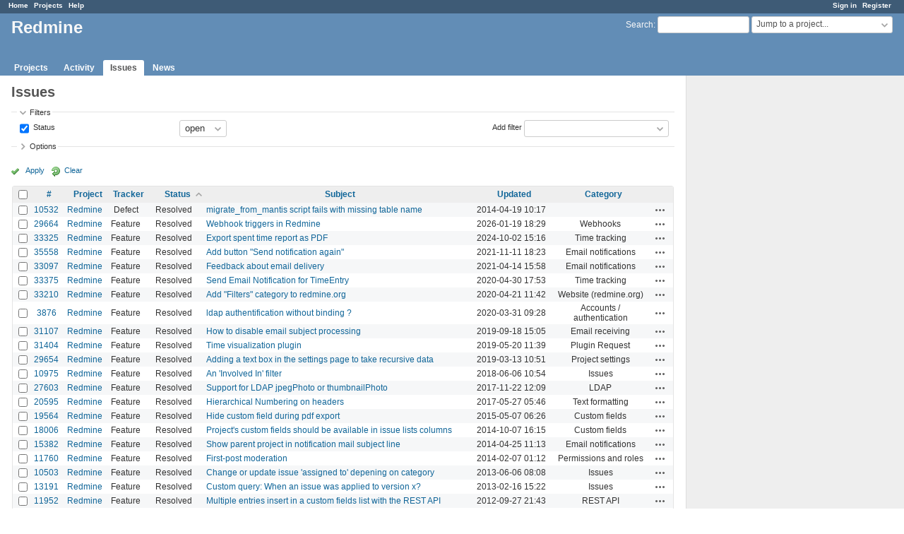

--- FILE ---
content_type: text/html; charset=utf-8
request_url: https://www.google.com/recaptcha/api2/aframe
body_size: 257
content:
<!DOCTYPE HTML><html><head><meta http-equiv="content-type" content="text/html; charset=UTF-8"></head><body><script nonce="IJotw3d7JVOaCP1eZpeK9g">/** Anti-fraud and anti-abuse applications only. See google.com/recaptcha */ try{var clients={'sodar':'https://pagead2.googlesyndication.com/pagead/sodar?'};window.addEventListener("message",function(a){try{if(a.source===window.parent){var b=JSON.parse(a.data);var c=clients[b['id']];if(c){var d=document.createElement('img');d.src=c+b['params']+'&rc='+(localStorage.getItem("rc::a")?sessionStorage.getItem("rc::b"):"");window.document.body.appendChild(d);sessionStorage.setItem("rc::e",parseInt(sessionStorage.getItem("rc::e")||0)+1);localStorage.setItem("rc::h",'1769006546193');}}}catch(b){}});window.parent.postMessage("_grecaptcha_ready", "*");}catch(b){}</script></body></html>